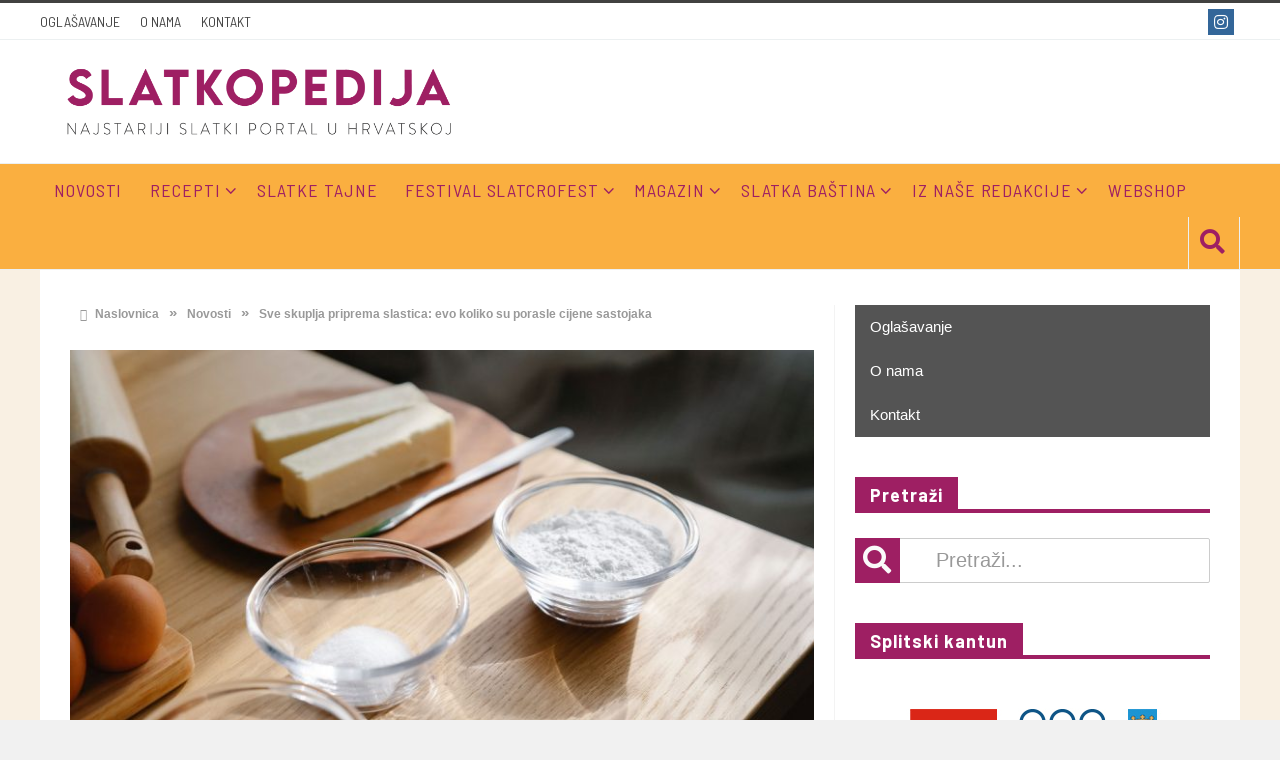

--- FILE ---
content_type: text/html; charset=UTF-8
request_url: https://www.slatkopedija.hr/sve-skuplja-priprema-slastica-evo-koliko-su-porasle-cijene-sastojaka/
body_size: 17348
content:
<!DOCTYPE html>
<html lang="hr">

<head>

	<meta charset="UTF-8">
	<meta name="viewport" content="width=device-width, initial-scale=1">
	<link rel="profile" href="http://gmpg.org/xfn/11">
	<link rel="pingback" href="https://www.slatkopedija.hr/xmlrpc.php">

	<meta name="facebook-domain-verification" content="hwxdmfz0w08r8xbhgv39min72bnqco" />

<script async src="https://pagead2.googlesyndication.com/pagead/js/adsbygoogle.js?client=ca-pub-3944441331890514"
     crossorigin="anonymous"></script>

 
<!-- Meta Pixel Code -->
<script>
!function(f,b,e,v,n,t,s)
{if(f.fbq)return;n=f.fbq=function(){n.callMethod?
n.callMethod.apply(n,arguments):n.queue.push(arguments)};
if(!f._fbq)f._fbq=n;n.push=n;n.loaded=!0;n.version='2.0';
n.queue=[];t=b.createElement(e);t.async=!0;
t.src=v;s=b.getElementsByTagName(e)[0];
s.parentNode.insertBefore(t,s)}(window, document,'script',
'https://connect.facebook.net/en_US/fbevents.js');
fbq('init', '1500531984120749');
fbq('track', 'PageView');
</script>
<noscript><img height="1" width="1" style="display:none"
src="https://www.facebook.com/tr?id=1500531984120749&ev=PageView&noscript=1"
/></noscript>
<!-- End Meta Pixel Code -->
<!-- Google tag (gtag.js) -->
<script async src="https://www.googletagmanager.com/gtag/js?id=G-75RX09NNLX"></script>
<script>
  window.dataLayer = window.dataLayer || [];
  function gtag(){dataLayer.push(arguments);}
  gtag('js', new Date());

  gtag('config', 'G-75RX09NNLX');
</script>
<meta name='robots' content='index, follow, max-image-preview:large, max-snippet:-1, max-video-preview:-1' />

	<!-- This site is optimized with the Yoast SEO Premium plugin v23.4 (Yoast SEO v23.4) - https://yoast.com/wordpress/plugins/seo/ -->
	<title>Sve skuplja priprema slastica: evo koliko su porasle cijene sastojaka &#8226; Slatkopedija</title>
	<meta name="description" content="Da je inflacija uzela maha već smo se imali priliku uvjeriti, no mjesec koji je za nama definitivno je šokirao porastom cijena namirnica." />
	<link rel="canonical" href="https://www.slatkopedija.hr/sve-skuplja-priprema-slastica-evo-koliko-su-porasle-cijene-sastojaka/" />
	<meta property="og:locale" content="hr_HR" />
	<meta property="og:type" content="article" />
	<meta property="og:title" content="Sve skuplja priprema slastica: evo koliko su porasle cijene sastojaka" />
	<meta property="og:description" content="Da je inflacija uzela maha već smo se imali priliku uvjeriti, no mjesec koji je za nama definitivno je šokirao porastom cijena namirnica. Na porast cijena" />
	<meta property="og:url" content="https://www.slatkopedija.hr/sve-skuplja-priprema-slastica-evo-koliko-su-porasle-cijene-sastojaka/" />
	<meta property="og:site_name" content="Slatkopedija" />
	<meta property="article:publisher" content="https://www.facebook.com/slatkopedija/" />
	<meta property="article:published_time" content="2022-08-19T06:18:39+00:00" />
	<meta property="article:modified_time" content="2022-08-19T06:18:41+00:00" />
	<meta property="og:image" content="https://www.slatkopedija.hr/wp-content/uploads/2022/08/poskupljenje_sastokaka.jpg" />
	<meta property="og:image:width" content="1920" />
	<meta property="og:image:height" content="1280" />
	<meta property="og:image:type" content="image/jpeg" />
	<meta name="author" content="Kate Bošković" />
	<meta name="twitter:card" content="summary_large_image" />
	<meta name="twitter:label1" content="Napisao/la" />
	<meta name="twitter:data1" content="Kate Bošković" />
	<meta name="twitter:label2" content="Procijenjeno vrijeme čitanja" />
	<meta name="twitter:data2" content="2 minute" />
	<script type="application/ld+json" class="yoast-schema-graph">{"@context":"https://schema.org","@graph":[{"@type":"Article","@id":"https://www.slatkopedija.hr/sve-skuplja-priprema-slastica-evo-koliko-su-porasle-cijene-sastojaka/#article","isPartOf":{"@id":"https://www.slatkopedija.hr/sve-skuplja-priprema-slastica-evo-koliko-su-porasle-cijene-sastojaka/"},"author":{"name":"Kate Bošković","@id":"https://www.slatkopedija.hr/#/schema/person/96be5d582f044bea9937dbe5e8230802"},"headline":"Sve skuplja priprema slastica: evo koliko su porasle cijene sastojaka","datePublished":"2022-08-19T06:18:39+00:00","dateModified":"2022-08-19T06:18:41+00:00","mainEntityOfPage":{"@id":"https://www.slatkopedija.hr/sve-skuplja-priprema-slastica-evo-koliko-su-porasle-cijene-sastojaka/"},"wordCount":214,"publisher":{"@id":"https://www.slatkopedija.hr/#organization"},"image":{"@id":"https://www.slatkopedija.hr/sve-skuplja-priprema-slastica-evo-koliko-su-porasle-cijene-sastojaka/#primaryimage"},"thumbnailUrl":"https://www.slatkopedija.hr/wp-content/uploads/2022/08/poskupljenje_sastokaka.jpg","articleSection":["Novosti"],"inLanguage":"hr"},{"@type":"WebPage","@id":"https://www.slatkopedija.hr/sve-skuplja-priprema-slastica-evo-koliko-su-porasle-cijene-sastojaka/","url":"https://www.slatkopedija.hr/sve-skuplja-priprema-slastica-evo-koliko-su-porasle-cijene-sastojaka/","name":"Sve skuplja priprema slastica: evo koliko su porasle cijene sastojaka &#8226; Slatkopedija","isPartOf":{"@id":"https://www.slatkopedija.hr/#website"},"primaryImageOfPage":{"@id":"https://www.slatkopedija.hr/sve-skuplja-priprema-slastica-evo-koliko-su-porasle-cijene-sastojaka/#primaryimage"},"image":{"@id":"https://www.slatkopedija.hr/sve-skuplja-priprema-slastica-evo-koliko-su-porasle-cijene-sastojaka/#primaryimage"},"thumbnailUrl":"https://www.slatkopedija.hr/wp-content/uploads/2022/08/poskupljenje_sastokaka.jpg","datePublished":"2022-08-19T06:18:39+00:00","dateModified":"2022-08-19T06:18:41+00:00","description":"Da je inflacija uzela maha već smo se imali priliku uvjeriti, no mjesec koji je za nama definitivno je šokirao porastom cijena namirnica.","breadcrumb":{"@id":"https://www.slatkopedija.hr/sve-skuplja-priprema-slastica-evo-koliko-su-porasle-cijene-sastojaka/#breadcrumb"},"inLanguage":"hr","potentialAction":[{"@type":"ReadAction","target":["https://www.slatkopedija.hr/sve-skuplja-priprema-slastica-evo-koliko-su-porasle-cijene-sastojaka/"]}]},{"@type":"ImageObject","inLanguage":"hr","@id":"https://www.slatkopedija.hr/sve-skuplja-priprema-slastica-evo-koliko-su-porasle-cijene-sastojaka/#primaryimage","url":"https://www.slatkopedija.hr/wp-content/uploads/2022/08/poskupljenje_sastokaka.jpg","contentUrl":"https://www.slatkopedija.hr/wp-content/uploads/2022/08/poskupljenje_sastokaka.jpg","width":1920,"height":1280},{"@type":"BreadcrumbList","@id":"https://www.slatkopedija.hr/sve-skuplja-priprema-slastica-evo-koliko-su-porasle-cijene-sastojaka/#breadcrumb","itemListElement":[{"@type":"ListItem","position":1,"name":"Početna stranica","item":"https://www.slatkopedija.hr/"},{"@type":"ListItem","position":2,"name":"Sve skuplja priprema slastica: evo koliko su porasle cijene sastojaka"}]},{"@type":"WebSite","@id":"https://www.slatkopedija.hr/#website","url":"https://www.slatkopedija.hr/","name":"Slatkopedija","description":"Portal specijaliziran za slastice i slastičarstvo.","publisher":{"@id":"https://www.slatkopedija.hr/#organization"},"potentialAction":[{"@type":"SearchAction","target":{"@type":"EntryPoint","urlTemplate":"https://www.slatkopedija.hr/?s={search_term_string}"},"query-input":{"@type":"PropertyValueSpecification","valueRequired":true,"valueName":"search_term_string"}}],"inLanguage":"hr"},{"@type":"Organization","@id":"https://www.slatkopedija.hr/#organization","name":"Slatkopedija","url":"https://www.slatkopedija.hr/","logo":{"@type":"ImageObject","inLanguage":"hr","@id":"https://www.slatkopedija.hr/#/schema/logo/image/","url":"https://www.slatkopedija.hr/wp-content/uploads/2021/05/cropped-icon-1.png","contentUrl":"https://www.slatkopedija.hr/wp-content/uploads/2021/05/cropped-icon-1.png","width":512,"height":512,"caption":"Slatkopedija"},"image":{"@id":"https://www.slatkopedija.hr/#/schema/logo/image/"},"sameAs":["https://www.facebook.com/slatkopedija/","https://www.instagram.com/slatkopedija/?hl=en"]},{"@type":"Person","@id":"https://www.slatkopedija.hr/#/schema/person/96be5d582f044bea9937dbe5e8230802","name":"Kate Bošković","description":"Svoju ljubav prema novinarstvu i slastičarstvu spojila je pokretanjem portala Slatkopedija, na kojem svakodnevno piše o svojim omiljenim temama.","url":"https://www.slatkopedija.hr/author/kate/"}]}</script>
	<!-- / Yoast SEO Premium plugin. -->


<link rel='dns-prefetch' href='//fonts.googleapis.com' />
<link rel='preconnect' href='https://fonts.gstatic.com' crossorigin />
<script type="text/javascript">
/* <![CDATA[ */
window._wpemojiSettings = {"baseUrl":"https:\/\/s.w.org\/images\/core\/emoji\/15.0.3\/72x72\/","ext":".png","svgUrl":"https:\/\/s.w.org\/images\/core\/emoji\/15.0.3\/svg\/","svgExt":".svg","source":{"concatemoji":"https:\/\/www.slatkopedija.hr\/wp-includes\/js\/wp-emoji-release.min.js?ver=6.6.4"}};
/*! This file is auto-generated */
!function(i,n){var o,s,e;function c(e){try{var t={supportTests:e,timestamp:(new Date).valueOf()};sessionStorage.setItem(o,JSON.stringify(t))}catch(e){}}function p(e,t,n){e.clearRect(0,0,e.canvas.width,e.canvas.height),e.fillText(t,0,0);var t=new Uint32Array(e.getImageData(0,0,e.canvas.width,e.canvas.height).data),r=(e.clearRect(0,0,e.canvas.width,e.canvas.height),e.fillText(n,0,0),new Uint32Array(e.getImageData(0,0,e.canvas.width,e.canvas.height).data));return t.every(function(e,t){return e===r[t]})}function u(e,t,n){switch(t){case"flag":return n(e,"\ud83c\udff3\ufe0f\u200d\u26a7\ufe0f","\ud83c\udff3\ufe0f\u200b\u26a7\ufe0f")?!1:!n(e,"\ud83c\uddfa\ud83c\uddf3","\ud83c\uddfa\u200b\ud83c\uddf3")&&!n(e,"\ud83c\udff4\udb40\udc67\udb40\udc62\udb40\udc65\udb40\udc6e\udb40\udc67\udb40\udc7f","\ud83c\udff4\u200b\udb40\udc67\u200b\udb40\udc62\u200b\udb40\udc65\u200b\udb40\udc6e\u200b\udb40\udc67\u200b\udb40\udc7f");case"emoji":return!n(e,"\ud83d\udc26\u200d\u2b1b","\ud83d\udc26\u200b\u2b1b")}return!1}function f(e,t,n){var r="undefined"!=typeof WorkerGlobalScope&&self instanceof WorkerGlobalScope?new OffscreenCanvas(300,150):i.createElement("canvas"),a=r.getContext("2d",{willReadFrequently:!0}),o=(a.textBaseline="top",a.font="600 32px Arial",{});return e.forEach(function(e){o[e]=t(a,e,n)}),o}function t(e){var t=i.createElement("script");t.src=e,t.defer=!0,i.head.appendChild(t)}"undefined"!=typeof Promise&&(o="wpEmojiSettingsSupports",s=["flag","emoji"],n.supports={everything:!0,everythingExceptFlag:!0},e=new Promise(function(e){i.addEventListener("DOMContentLoaded",e,{once:!0})}),new Promise(function(t){var n=function(){try{var e=JSON.parse(sessionStorage.getItem(o));if("object"==typeof e&&"number"==typeof e.timestamp&&(new Date).valueOf()<e.timestamp+604800&&"object"==typeof e.supportTests)return e.supportTests}catch(e){}return null}();if(!n){if("undefined"!=typeof Worker&&"undefined"!=typeof OffscreenCanvas&&"undefined"!=typeof URL&&URL.createObjectURL&&"undefined"!=typeof Blob)try{var e="postMessage("+f.toString()+"("+[JSON.stringify(s),u.toString(),p.toString()].join(",")+"));",r=new Blob([e],{type:"text/javascript"}),a=new Worker(URL.createObjectURL(r),{name:"wpTestEmojiSupports"});return void(a.onmessage=function(e){c(n=e.data),a.terminate(),t(n)})}catch(e){}c(n=f(s,u,p))}t(n)}).then(function(e){for(var t in e)n.supports[t]=e[t],n.supports.everything=n.supports.everything&&n.supports[t],"flag"!==t&&(n.supports.everythingExceptFlag=n.supports.everythingExceptFlag&&n.supports[t]);n.supports.everythingExceptFlag=n.supports.everythingExceptFlag&&!n.supports.flag,n.DOMReady=!1,n.readyCallback=function(){n.DOMReady=!0}}).then(function(){return e}).then(function(){var e;n.supports.everything||(n.readyCallback(),(e=n.source||{}).concatemoji?t(e.concatemoji):e.wpemoji&&e.twemoji&&(t(e.twemoji),t(e.wpemoji)))}))}((window,document),window._wpemojiSettings);
/* ]]> */
</script>
<style id='wp-emoji-styles-inline-css' type='text/css'>

	img.wp-smiley, img.emoji {
		display: inline !important;
		border: none !important;
		box-shadow: none !important;
		height: 1em !important;
		width: 1em !important;
		margin: 0 0.07em !important;
		vertical-align: -0.1em !important;
		background: none !important;
		padding: 0 !important;
	}
</style>
<link rel='stylesheet' id='wp-block-library-css' href='https://www.slatkopedija.hr/wp-includes/css/dist/block-library/style.min.css?ver=6.6.4' type='text/css' media='all' />
<style id='classic-theme-styles-inline-css' type='text/css'>
/*! This file is auto-generated */
.wp-block-button__link{color:#fff;background-color:#32373c;border-radius:9999px;box-shadow:none;text-decoration:none;padding:calc(.667em + 2px) calc(1.333em + 2px);font-size:1.125em}.wp-block-file__button{background:#32373c;color:#fff;text-decoration:none}
</style>
<style id='global-styles-inline-css' type='text/css'>
:root{--wp--preset--aspect-ratio--square: 1;--wp--preset--aspect-ratio--4-3: 4/3;--wp--preset--aspect-ratio--3-4: 3/4;--wp--preset--aspect-ratio--3-2: 3/2;--wp--preset--aspect-ratio--2-3: 2/3;--wp--preset--aspect-ratio--16-9: 16/9;--wp--preset--aspect-ratio--9-16: 9/16;--wp--preset--color--black: #000000;--wp--preset--color--cyan-bluish-gray: #abb8c3;--wp--preset--color--white: #ffffff;--wp--preset--color--pale-pink: #f78da7;--wp--preset--color--vivid-red: #cf2e2e;--wp--preset--color--luminous-vivid-orange: #ff6900;--wp--preset--color--luminous-vivid-amber: #fcb900;--wp--preset--color--light-green-cyan: #7bdcb5;--wp--preset--color--vivid-green-cyan: #00d084;--wp--preset--color--pale-cyan-blue: #8ed1fc;--wp--preset--color--vivid-cyan-blue: #0693e3;--wp--preset--color--vivid-purple: #9b51e0;--wp--preset--gradient--vivid-cyan-blue-to-vivid-purple: linear-gradient(135deg,rgba(6,147,227,1) 0%,rgb(155,81,224) 100%);--wp--preset--gradient--light-green-cyan-to-vivid-green-cyan: linear-gradient(135deg,rgb(122,220,180) 0%,rgb(0,208,130) 100%);--wp--preset--gradient--luminous-vivid-amber-to-luminous-vivid-orange: linear-gradient(135deg,rgba(252,185,0,1) 0%,rgba(255,105,0,1) 100%);--wp--preset--gradient--luminous-vivid-orange-to-vivid-red: linear-gradient(135deg,rgba(255,105,0,1) 0%,rgb(207,46,46) 100%);--wp--preset--gradient--very-light-gray-to-cyan-bluish-gray: linear-gradient(135deg,rgb(238,238,238) 0%,rgb(169,184,195) 100%);--wp--preset--gradient--cool-to-warm-spectrum: linear-gradient(135deg,rgb(74,234,220) 0%,rgb(151,120,209) 20%,rgb(207,42,186) 40%,rgb(238,44,130) 60%,rgb(251,105,98) 80%,rgb(254,248,76) 100%);--wp--preset--gradient--blush-light-purple: linear-gradient(135deg,rgb(255,206,236) 0%,rgb(152,150,240) 100%);--wp--preset--gradient--blush-bordeaux: linear-gradient(135deg,rgb(254,205,165) 0%,rgb(254,45,45) 50%,rgb(107,0,62) 100%);--wp--preset--gradient--luminous-dusk: linear-gradient(135deg,rgb(255,203,112) 0%,rgb(199,81,192) 50%,rgb(65,88,208) 100%);--wp--preset--gradient--pale-ocean: linear-gradient(135deg,rgb(255,245,203) 0%,rgb(182,227,212) 50%,rgb(51,167,181) 100%);--wp--preset--gradient--electric-grass: linear-gradient(135deg,rgb(202,248,128) 0%,rgb(113,206,126) 100%);--wp--preset--gradient--midnight: linear-gradient(135deg,rgb(2,3,129) 0%,rgb(40,116,252) 100%);--wp--preset--font-size--small: 13px;--wp--preset--font-size--medium: 20px;--wp--preset--font-size--large: 36px;--wp--preset--font-size--x-large: 42px;--wp--preset--spacing--20: 0.44rem;--wp--preset--spacing--30: 0.67rem;--wp--preset--spacing--40: 1rem;--wp--preset--spacing--50: 1.5rem;--wp--preset--spacing--60: 2.25rem;--wp--preset--spacing--70: 3.38rem;--wp--preset--spacing--80: 5.06rem;--wp--preset--shadow--natural: 6px 6px 9px rgba(0, 0, 0, 0.2);--wp--preset--shadow--deep: 12px 12px 50px rgba(0, 0, 0, 0.4);--wp--preset--shadow--sharp: 6px 6px 0px rgba(0, 0, 0, 0.2);--wp--preset--shadow--outlined: 6px 6px 0px -3px rgba(255, 255, 255, 1), 6px 6px rgba(0, 0, 0, 1);--wp--preset--shadow--crisp: 6px 6px 0px rgba(0, 0, 0, 1);}:where(.is-layout-flex){gap: 0.5em;}:where(.is-layout-grid){gap: 0.5em;}body .is-layout-flex{display: flex;}.is-layout-flex{flex-wrap: wrap;align-items: center;}.is-layout-flex > :is(*, div){margin: 0;}body .is-layout-grid{display: grid;}.is-layout-grid > :is(*, div){margin: 0;}:where(.wp-block-columns.is-layout-flex){gap: 2em;}:where(.wp-block-columns.is-layout-grid){gap: 2em;}:where(.wp-block-post-template.is-layout-flex){gap: 1.25em;}:where(.wp-block-post-template.is-layout-grid){gap: 1.25em;}.has-black-color{color: var(--wp--preset--color--black) !important;}.has-cyan-bluish-gray-color{color: var(--wp--preset--color--cyan-bluish-gray) !important;}.has-white-color{color: var(--wp--preset--color--white) !important;}.has-pale-pink-color{color: var(--wp--preset--color--pale-pink) !important;}.has-vivid-red-color{color: var(--wp--preset--color--vivid-red) !important;}.has-luminous-vivid-orange-color{color: var(--wp--preset--color--luminous-vivid-orange) !important;}.has-luminous-vivid-amber-color{color: var(--wp--preset--color--luminous-vivid-amber) !important;}.has-light-green-cyan-color{color: var(--wp--preset--color--light-green-cyan) !important;}.has-vivid-green-cyan-color{color: var(--wp--preset--color--vivid-green-cyan) !important;}.has-pale-cyan-blue-color{color: var(--wp--preset--color--pale-cyan-blue) !important;}.has-vivid-cyan-blue-color{color: var(--wp--preset--color--vivid-cyan-blue) !important;}.has-vivid-purple-color{color: var(--wp--preset--color--vivid-purple) !important;}.has-black-background-color{background-color: var(--wp--preset--color--black) !important;}.has-cyan-bluish-gray-background-color{background-color: var(--wp--preset--color--cyan-bluish-gray) !important;}.has-white-background-color{background-color: var(--wp--preset--color--white) !important;}.has-pale-pink-background-color{background-color: var(--wp--preset--color--pale-pink) !important;}.has-vivid-red-background-color{background-color: var(--wp--preset--color--vivid-red) !important;}.has-luminous-vivid-orange-background-color{background-color: var(--wp--preset--color--luminous-vivid-orange) !important;}.has-luminous-vivid-amber-background-color{background-color: var(--wp--preset--color--luminous-vivid-amber) !important;}.has-light-green-cyan-background-color{background-color: var(--wp--preset--color--light-green-cyan) !important;}.has-vivid-green-cyan-background-color{background-color: var(--wp--preset--color--vivid-green-cyan) !important;}.has-pale-cyan-blue-background-color{background-color: var(--wp--preset--color--pale-cyan-blue) !important;}.has-vivid-cyan-blue-background-color{background-color: var(--wp--preset--color--vivid-cyan-blue) !important;}.has-vivid-purple-background-color{background-color: var(--wp--preset--color--vivid-purple) !important;}.has-black-border-color{border-color: var(--wp--preset--color--black) !important;}.has-cyan-bluish-gray-border-color{border-color: var(--wp--preset--color--cyan-bluish-gray) !important;}.has-white-border-color{border-color: var(--wp--preset--color--white) !important;}.has-pale-pink-border-color{border-color: var(--wp--preset--color--pale-pink) !important;}.has-vivid-red-border-color{border-color: var(--wp--preset--color--vivid-red) !important;}.has-luminous-vivid-orange-border-color{border-color: var(--wp--preset--color--luminous-vivid-orange) !important;}.has-luminous-vivid-amber-border-color{border-color: var(--wp--preset--color--luminous-vivid-amber) !important;}.has-light-green-cyan-border-color{border-color: var(--wp--preset--color--light-green-cyan) !important;}.has-vivid-green-cyan-border-color{border-color: var(--wp--preset--color--vivid-green-cyan) !important;}.has-pale-cyan-blue-border-color{border-color: var(--wp--preset--color--pale-cyan-blue) !important;}.has-vivid-cyan-blue-border-color{border-color: var(--wp--preset--color--vivid-cyan-blue) !important;}.has-vivid-purple-border-color{border-color: var(--wp--preset--color--vivid-purple) !important;}.has-vivid-cyan-blue-to-vivid-purple-gradient-background{background: var(--wp--preset--gradient--vivid-cyan-blue-to-vivid-purple) !important;}.has-light-green-cyan-to-vivid-green-cyan-gradient-background{background: var(--wp--preset--gradient--light-green-cyan-to-vivid-green-cyan) !important;}.has-luminous-vivid-amber-to-luminous-vivid-orange-gradient-background{background: var(--wp--preset--gradient--luminous-vivid-amber-to-luminous-vivid-orange) !important;}.has-luminous-vivid-orange-to-vivid-red-gradient-background{background: var(--wp--preset--gradient--luminous-vivid-orange-to-vivid-red) !important;}.has-very-light-gray-to-cyan-bluish-gray-gradient-background{background: var(--wp--preset--gradient--very-light-gray-to-cyan-bluish-gray) !important;}.has-cool-to-warm-spectrum-gradient-background{background: var(--wp--preset--gradient--cool-to-warm-spectrum) !important;}.has-blush-light-purple-gradient-background{background: var(--wp--preset--gradient--blush-light-purple) !important;}.has-blush-bordeaux-gradient-background{background: var(--wp--preset--gradient--blush-bordeaux) !important;}.has-luminous-dusk-gradient-background{background: var(--wp--preset--gradient--luminous-dusk) !important;}.has-pale-ocean-gradient-background{background: var(--wp--preset--gradient--pale-ocean) !important;}.has-electric-grass-gradient-background{background: var(--wp--preset--gradient--electric-grass) !important;}.has-midnight-gradient-background{background: var(--wp--preset--gradient--midnight) !important;}.has-small-font-size{font-size: var(--wp--preset--font-size--small) !important;}.has-medium-font-size{font-size: var(--wp--preset--font-size--medium) !important;}.has-large-font-size{font-size: var(--wp--preset--font-size--large) !important;}.has-x-large-font-size{font-size: var(--wp--preset--font-size--x-large) !important;}
:where(.wp-block-post-template.is-layout-flex){gap: 1.25em;}:where(.wp-block-post-template.is-layout-grid){gap: 1.25em;}
:where(.wp-block-columns.is-layout-flex){gap: 2em;}:where(.wp-block-columns.is-layout-grid){gap: 2em;}
:root :where(.wp-block-pullquote){font-size: 1.5em;line-height: 1.6;}
</style>
<link rel='stylesheet' id='contact-form-7-css' href='https://www.slatkopedija.hr/wp-content/plugins/contact-form-7/includes/css/styles.css?ver=5.9.8' type='text/css' media='all' />
<link rel='stylesheet' id='favo_shortcodes_css-css' href='https://www.slatkopedija.hr/wp-content/plugins/favo-shortcodes/css/style.css?ver=1.1.0' type='text/css' media='screen' />
<link rel='stylesheet' id='mailerlite_forms.css-css' href='https://www.slatkopedija.hr/wp-content/plugins/official-mailerlite-sign-up-forms/assets/css/mailerlite_forms.css?ver=1.7.13' type='text/css' media='all' />
<link rel='stylesheet' id='iksm-public-style-css' href='https://www.slatkopedija.hr/wp-content/plugins/iks-menu/assets/css/public.css?ver=1.11.3' type='text/css' media='all' />
<link rel='stylesheet' id='parent-style-css' href='https://www.slatkopedija.hr/wp-content/themes/htmag/style.css?ver=6.6.4' type='text/css' media='all' />
<link rel='stylesheet' id='child-style-css' href='https://www.slatkopedija.hr/wp-content/themes/htMag-Slatkopedija/style.css?ver=1.0' type='text/css' media='all' />
<link rel='stylesheet' id='htmag-style-css' href='https://www.slatkopedija.hr/wp-content/themes/htMag-Slatkopedija/style.css?ver=6.6.4' type='text/css' media='all' />
<link rel='stylesheet' id='Merriweather-css' href='https://fonts.googleapis.com/css?family=Merriweather%3A400%2C700%2C900&#038;ver=6.6.4' type='text/css' media='all' />
<link rel='stylesheet' id='animate-css' href='https://www.slatkopedija.hr/wp-content/themes/htmag/css/animate.min.css?ver=6.6.4' type='text/css' media='all' />
<link rel='stylesheet' id='font-awesome-css' href='https://www.slatkopedija.hr/wp-content/themes/htmag/fonts/font-awesome/css/all.min.css?ver=6.6.4' type='text/css' media='all' />
<link rel='stylesheet' id='fontello-css' href='https://www.slatkopedija.hr/wp-content/themes/htmag/fonts/fontello/css/fontello.css?ver=6.6.4' type='text/css' media='all' />
<link rel='stylesheet' id='htmag-responsive-css' href='https://www.slatkopedija.hr/wp-content/themes/htmag/css/responsive.css?ver=6.6.4' type='text/css' media='all' />
<link rel='stylesheet' id='owl_Transitions-css' href='https://www.slatkopedija.hr/wp-content/themes/htmag/css/owl_Transitions.css?ver=6.6.4' type='text/css' media='all' />
<link rel="preload" as="style" href="https://fonts.googleapis.com/css?family=Barlow:100,200,300,400,500,600,700,800,900,100italic,200italic,300italic,400italic,500italic,600italic,700italic,800italic,900italic%7CBarlow%20Semi%20Condensed:400&#038;subset=latin-ext&#038;display=swap&#038;ver=1740940163" /><link rel="stylesheet" href="https://fonts.googleapis.com/css?family=Barlow:100,200,300,400,500,600,700,800,900,100italic,200italic,300italic,400italic,500italic,600italic,700italic,800italic,900italic%7CBarlow%20Semi%20Condensed:400&#038;subset=latin-ext&#038;display=swap&#038;ver=1740940163" media="print" onload="this.media='all'"><noscript><link rel="stylesheet" href="https://fonts.googleapis.com/css?family=Barlow:100,200,300,400,500,600,700,800,900,100italic,200italic,300italic,400italic,500italic,600italic,700italic,800italic,900italic%7CBarlow%20Semi%20Condensed:400&#038;subset=latin-ext&#038;display=swap&#038;ver=1740940163" /></noscript><script type="text/javascript" id="jquery-core-js-extra">
/* <![CDATA[ */
var favo_script = {"post_id":"26487","ajaxurl":"https:\/\/www.slatkopedija.hr\/wp-admin\/admin-ajax.php"};
/* ]]> */
</script>
<script type="text/javascript" src="https://www.slatkopedija.hr/wp-includes/js/jquery/jquery.min.js?ver=3.7.1" id="jquery-core-js"></script>
<script type="text/javascript" src="https://www.slatkopedija.hr/wp-includes/js/jquery/jquery-migrate.min.js?ver=3.4.1" id="jquery-migrate-js"></script>
<script type="text/javascript" src="https://www.slatkopedija.hr/wp-content/plugins/favo-shortcodes/js/main.js?ver=1.1.0" id="favo_shortcodes_js-js"></script>
<script type="text/javascript" src="https://www.slatkopedija.hr/wp-content/plugins/iks-menu/assets/js/public.js?ver=1.11.3" id="iksm-public-script-js"></script>
<script type="text/javascript" src="https://www.slatkopedija.hr/wp-content/plugins/iks-menu/assets/js/menu.js?ver=1.11.3" id="iksm-menu-script-js"></script>
<!--[if lt IE 9]>
<script type="text/javascript" src="https://www.slatkopedija.hr/wp-content/themes/htmag?ver=20161020" id="html5-js"></script>
<![endif]-->
<script type="text/javascript" src="https://www.slatkopedija.hr/wp-content/themes/htmag/js/jquery.infinitescroll.min.js?ver=6.6.4" id="jquery.infinitescroll.min-js"></script>
<meta name="generator" content="Redux 4.3.26.1" />        <!-- MailerLite Universal -->
        <script>
            (function(w,d,e,u,f,l,n){w[f]=w[f]||function(){(w[f].q=w[f].q||[])
                .push(arguments);},l=d.createElement(e),l.async=1,l.src=u,
                n=d.getElementsByTagName(e)[0],n.parentNode.insertBefore(l,n);})
            (window,document,'script','https://assets.mailerlite.com/js/universal.js','ml');
            ml('account', '358486');
            ml('enablePopups', true);
        </script>
        <!-- End MailerLite Universal -->
        <style type="text/css" id="iksm-dynamic-style"></style> 


<style type="text/css" media="screen"> 
/*    
<!--  global_color    -->
*/

     
       
.search-block:after{border-right-color:#9e1f63;  }
.tabs-widget .tab-links li.active a ,blockquote,.tipsy-arrow ,.author-title h3 {border-color:#9e1f63;  }
.tipsy-inner {box-shadow:0 0 2px #9e1f63; -webkit-box-shadow:0 0 2px #9e1f63; -moz-box-shadow:0 0 2px #9e1f63;}
.container .menu_wrapper ,.news-box-title,.news-box-title,.tabs-widget .tab-links,.block-head,.woocommerce .product .woocommerce-tabs ul.tabs { border-bottom-color:#9e1f63;}
.top-nav ul li.current-menu-item:after,#main-menu .menu-sub-wrap,.tabs-nav li.active span{ border-top-color:#9e1f63;}
#main-menu ul li.current-menu-item a, #main-menu ul li.current-menu-item a:hover, #main-menu ul li.current-menu-parent a, #main-menu ul li.current-menu-parent a:hover, #main-menu ul li.current-page-ancestor a, #main-menu ul li.current-page-ancestor a:hover 
,#main-menu a:hover,.header-wraper.style2 #main-menu ul li.current-menu-item > a:hover,.dropcap.style-2, .dropcap.style-3,.search-block .search-button,.widget_tag_cloud .tagcloud a:hover, .post-tag a:hover,.tabs-wrap.tagcloud a:hover,.pagination span, .pagination a:hover,a.random-article:hover,.owl-title h2,.owl-pagination .owl-page.active span, .owl-carousel.scroller.middle .owl-prev:hover, .owl-carousel.scroller.middle .owl-next:hover, #carousel .owl-prev:hover, #carousel .owl-next:hover,.owl-theme .owl-controls .owl-buttons div:hover,.owl-theme.scroller.middle .owl-controls .owl-buttons div ,.search-buttons .search {  background-color:#9e1f63;}
.owl-theme.scroller .owl-controls .owl-nav div,.newstickertitle span,.news-box-title h2,.caption-cat a, .block-head h3,.tabs-widget .tab-links li.active a ,.review-summary .rw-overall,#go-top ,.share-post span.share-text,.tabs-nav li.active a, .tabs-nav li.active a:hover,.big-porc-review-bg,.ei-slider-thumbs li.ei-slider-element,.rating-bar .bar,.w-search .search-submit ,.search-buttons .search-icon,.more_button a,.load-more a,.tipsy-inner,.widget-newsletter-counter input[type="submit"],.header-wraper.style2 .search-buttons .search-icon:hover,#main-menu ul li:hover a,.error_right h2::after{   background-color:#9e1f63;}

.header-wraper.style2 #main-menu ul li:hover > a, .header-wraper.style2 #main-menu ul:hover > a {  background-color:#9e1f63;}

.woocommerce .product .woocommerce-tabs ul.tabs li.active ,.woocommerce .button, .woocommerce .form-submit #submit,.woocommerce span.onsale,.widget_product_search input[type="submit"],.woocommerce .widget_price_filter .ui-slider .ui-slider-handle,.header-wraper.style2 #navbar_toggle::before, .header-wraper.style2 #navbar_toggle::after, .header-wraper.style2 #navbar_toggle span {   background:#9e1f63 !important;}

a:hover ,.top-nav ul li:hover > a, .top-nav ul :hover > a, .top-nav ul li.current-menu-item a , .header-wraper.style2 .top-nav ul li a:hover,.post-previous a:hover:after, .post-next a:hover:after,.header-wraper.style2 #main-menu ul li.current-menu-item > a,.header-wraper.style2 .search-buttons .search-icon,.header-wraper.style2 #main-menu ul li.menu-item-home a::before,.entry .error_404 p ,body.dark_skin a:hover ,#main-menu .mega-menu-block .mega-menu-content .mega-small-item ul li a:hover,
#main-menu .mega-menu-block .mega-menu-content .post-box-title a:hover,.header-wraper.style2 #main-menu ul li.mega-menu.mega-cat .mega-menu-block .mega-menu-post a:hover {color:#9e1f63;  }
.header-wraper.style2 #main-menu ul li:hover > a, .header-wraper.style2 #main-menu ul:hover > a { color: #FFF;}
         


/*
<!-- Custom CSS  -->
*/
    .post-navigation-link div {
	display: block;
	width: 48%;
	position: relative;
	font-size: 15px;
	font-weight: bold;
	color: #999;
	text-transform: none;
	font-family: inherit;
	line-height: 25px;
}

h2.post-blog-title, h2.post-box-title, h2.item-title {
	line-height: 28px;
	font-size: 18px;
	font-family: inherit;
	text-transform: none;
	font-weight: 700;
}  

    
    
    

/*    
<!-- category Background  -->
*/
      



          

          





       
.search-block:after{border-right-color:#9e1f63;  }
.tabs-widget .tab-links li.active a ,blockquote,.tipsy-arrow ,.author-title h3 {border-color:#9e1f63;  }
.tipsy-inner {box-shadow:0 0 2px #9e1f63; -webkit-box-shadow:0 0 2px #9e1f63; -moz-box-shadow:0 0 2px #9e1f63;}
.container .menu_wrapper ,.news-box-title,.news-box-title,.tabs-widget .tab-links,.block-head,.woocommerce .product .woocommerce-tabs ul.tabs { border-bottom-color:#9e1f63;}
.top-nav ul li.current-menu-item:after,#main-menu .menu-sub-wrap,.tabs-nav li.active span{ border-top-color:#9e1f63;}
#main-menu ul li.current-menu-item a, #main-menu ul li.current-menu-item a:hover, #main-menu ul li.current-menu-parent a, #main-menu ul li.current-menu-parent a:hover, #main-menu ul li.current-page-ancestor a, #main-menu ul li.current-page-ancestor a:hover 
,#main-menu a:hover,.header-wraper.style2 #main-menu ul li.current-menu-item > a:hover,.dropcap.style-2, .dropcap.style-3,.search-block .search-button,.widget_tag_cloud .tagcloud a:hover, .post-tag a:hover,.tabs-wrap.tagcloud a:hover,.pagination span, .pagination a:hover,a.random-article:hover,.owl-title h2,.owl-pagination .owl-page.active span, .owl-carousel.scroller.middle .owl-prev:hover, .owl-carousel.scroller.middle .owl-next:hover, #carousel .owl-prev:hover, #carousel .owl-next:hover,.owl-theme .owl-controls .owl-buttons div:hover,.owl-theme.scroller.middle .owl-controls .owl-buttons div ,.search-buttons .search {  background-color:#9e1f63;}
.owl-theme.scroller .owl-controls .owl-nav div,.newstickertitle span,.news-box-title h2,.caption-cat a, .block-head h3,.tabs-widget .tab-links li.active a ,.review-summary .rw-overall,#go-top ,.share-post span.share-text,.tabs-nav li.active a, .tabs-nav li.active a:hover,.big-porc-review-bg,.ei-slider-thumbs li.ei-slider-element,.rating-bar .bar,.w-search .search-submit ,.search-buttons .search-icon,.more_button a,.load-more a,.tipsy-inner,.widget-newsletter-counter input[type="submit"],.header-wraper.style2 .search-buttons .search-icon:hover,#main-menu ul li:hover a,.error_right h2::after{   background-color:#9e1f63;}

.header-wraper.style2 #main-menu ul li:hover > a, .header-wraper.style2 #main-menu ul:hover > a {  background-color:#9e1f63;}

.woocommerce .product .woocommerce-tabs ul.tabs li.active ,.woocommerce .button, .woocommerce .form-submit #submit,.woocommerce span.onsale,.widget_product_search input[type="submit"],.woocommerce .widget_price_filter .ui-slider .ui-slider-handle,.header-wraper.style2 #navbar_toggle::before, .header-wraper.style2 #navbar_toggle::after, .header-wraper.style2 #navbar_toggle span {   background:#9e1f63 !important;}

a:hover ,.top-nav ul li:hover > a, .top-nav ul :hover > a, .top-nav ul li.current-menu-item a , .header-wraper.style2 .top-nav ul li a:hover,.post-previous a:hover:after, .post-next a:hover:after,.header-wraper.style2 #main-menu ul li.current-menu-item > a,.header-wraper.style2 .search-buttons .search-icon,.header-wraper.style2 #main-menu ul li.menu-item-home a::before,.entry .error_404 p ,body.dark_skin a:hover ,#main-menu .mega-menu-block .mega-menu-content .mega-small-item ul li a:hover,
#main-menu .mega-menu-block .mega-menu-content .post-box-title a:hover,.header-wraper.style2 #main-menu ul li.mega-menu.mega-cat .mega-menu-block .mega-menu-post a:hover {color:#9e1f63;  }
.header-wraper.style2 #main-menu ul li:hover > a, .header-wraper.style2 #main-menu ul:hover > a { color: #FFF;}
        

    
    </style> 

    <meta name="generator" content="Powered by WPBakery Page Builder - drag and drop page builder for WordPress."/>
<link rel="icon" href="https://www.slatkopedija.hr/wp-content/uploads/2021/05/cropped-icon-1-32x32.png" sizes="32x32" />
<link rel="icon" href="https://www.slatkopedija.hr/wp-content/uploads/2021/05/cropped-icon-1-192x192.png" sizes="192x192" />
<link rel="apple-touch-icon" href="https://www.slatkopedija.hr/wp-content/uploads/2021/05/cropped-icon-1-180x180.png" />
<meta name="msapplication-TileImage" content="https://www.slatkopedija.hr/wp-content/uploads/2021/05/cropped-icon-1-270x270.png" />
		<style type="text/css" id="wp-custom-css">
			.woocommerce ul.products li.product .price {
    /* font-family: "Barlow" Arial,sans-serif; */
    font-size: 20px;
    margin-bottom: 6px 0 !important;
    color: #444;		</style>
		<style id="htmag_options-dynamic-css" title="dynamic-css" class="redux-options-output">body{color:#414140;}a{color:#9e1f63;}a:hover{color:#faaf40;}a:active{color:#9e1f63;}.top-nav ,.header-wraper.style2 .top-nav{background-color:#ffffff;}.top-nav{border-top:3px solid ;border-bottom:1px solid ;}header{background-color:#ffffff;}.container .menu_wrapper,.header-wraper.style2 .menu_wrapper{background-color:#faaf40;}#main-menu > ul > li > a ,.header-wraper.style2 #main-menu > ul > li > a{color:#9e1f63;}#main-menu > ul > li > a :hover,.header-wraper.style2 #main-menu > ul > li > a:hover{color:#ffffff;}#main-menu > ul > li > a :active,.header-wraper.style2 #main-menu > ul > li > a:active{color:#9e1f63;}.container .content{background-color:#f9f0e3;}.container .content .row {background-color:#ffffff;}.site-header{border-top:4px solid ;border-bottom:4px solid ;border-left:4px solid ;border-right:4px solid ;}footer{border-top:4px solid ;border-bottom:4px solid ;border-left:4px solid ;border-right:4px solid ;}.top-nav ,.top-nav ul li ,#main-menu > ul > li > a,#main-menu a,.owl-title h2 a,.tabs-nav li a,.caption-cat a,.footer-menu li a, .footer-menu li,#logo .logo h2 a,#logo .logo h2 span,.newsticker h2 a,.newsticker h2,.newstickertitle span,#social-counter-widget li span,.news-box-title h2, .block-head h3 ,.news-box-title h2 a,h2.post-blog-title a,h2.post-box-title a,h2.item-title a,.big-item h2.post-box-title a,h2.post-blog-title.full a,h3.post-box-title a,h1.post-title,.widget.posts-list ul  li h3 a,.widget .tab-content ul  li h3 a ,.widget.top-ten  h3 a ,.widget.latest-posts h3 a,.footer-widget-title h2,#respond #submit, .button-primary,.review-box-header h3,.review-summary .rw-overall, .review-criteria, .rw-user-rating-wrapper .score, .rw-overall-titles, .rw-user-rating-wrapper,.page-title, .cat-page-title,.widget-newsletter-counter input[type="submit"]{font-family:Barlow;font-display:swap;}body{text-transform:none;font-display:swap;}.top-nav ,.top-nav ul li{font-family:"Barlow Semi Condensed";text-transform:uppercase;font-weight:400;font-style:normal;font-display:swap;}#main-menu > ul > li > a, #main-menu ul li.parent-list ul li a,#mobile-slide #mobile-nav a{font-family:"Barlow Semi Condensed";text-transform:uppercase;line-height:25px;font-weight:400;font-style:normal;color:#dd3333;font-size:18px;font-display:swap;}#logo .logo.text h2 a, #logo .logo.text h1 a{font-display:swap;}#logo .logo.text h2 span, #logo .logo.text h1 span{font-display:swap;}.newsticker h2{text-transform:none;font-display:swap;}.news-box-title h2, .block-head h3 ,.newstickertitle span{text-transform:none;font-display:swap;}h2.post-blog-title,h2.post-box-title,h2.item-title,#main-menu .mega-menu-block h2.post-box-title a{text-transform:none;font-display:swap;}.post-excerpt,.post-excerpt p{text-transform:none;font-display:swap;}.big-item h2.post-box-title, h2.post-blog-title.full ,.main-slideshow.style2 .owl-title h2{text-transform:none;font-display:swap;}h3.post-box-title ,#main-menu ul li.parent-list ul li h3.post-box-title a{text-transform:none;font-display:swap;}h1.post-title{text-transform:none;font-display:swap;}body.single .post-container,body.page .post-container ,.entry p{text-transform:none;font-display:swap;}h1.page-title{text-transform:none;font-display:swap;}h2.cat-page-title{text-transform:none;font-display:swap;}.post-meta, .small-item-datetime ,.small-item-datetime a{text-transform:none;font-display:swap;}.widget.posts-list ul  li h3 a,.widget .tab-content ul  li h3 a ,.widget.top-ten  h3 a ,.widget.latest-posts h3 a{text-transform:none;font-display:swap;}.footer-widget-title h2{text-transform:none;font-display:swap;}.entry h1{text-transform:none;font-display:swap;}.entry h2{font-family:Barlow;text-transform:none;line-height:12px;font-weight:normal;font-style:normal;font-size:12px;font-display:swap;}.entry h3{text-transform:none;font-weight:400;font-style:normal;font-display:swap;}.entry h4{text-transform:none;font-display:swap;}.entry h5{text-transform:none;font-display:swap;}.entry h6{text-transform:none;font-display:swap;}</style><noscript><style> .wpb_animate_when_almost_visible { opacity: 1; }</style></noscript></head>


<body class="post-template-default single single-post postid-26487 single-format-image wraper_fulid wpb-js-composer js-comp-ver-6.10.0 vc_non_responsive">
		<div id="mobile-slide">

		<div id="mobile-nav">


			<div class="mobile-nav-close">
				<a id="mobile_toggle" class="nav-close" href="#"><span class="slide-close"></span></a>

			</div>


		</div>
	</div>
	<!-- #mobile-slide /-->

	<div class="container body_wraper_fulid">
		<!--  Top Menu -->

				<header class="header-wraper style2">
							<div class="top-nav">
					<div class="row ">
						<div class="top-menu"><ul id="menu-mali-gore-u-vrhu" class="menu"><li id="menu-item-22057" class="menu-item menu-item-type-post_type menu-item-object-page menu-item-22057"><a href="https://www.slatkopedija.hr/oglasavanje/">Oglašavanje</a></li>
<li id="menu-item-22056" class="menu-item menu-item-type-post_type menu-item-object-page menu-item-22056"><a href="https://www.slatkopedija.hr/o-nama/">O nama</a></li>
<li id="menu-item-22055" class="menu-item menu-item-type-post_type menu-item-object-page menu-item-22055"><a href="https://www.slatkopedija.hr/kontakt/">Kontakt</a></li>
</ul></div>						<!-- #site-navigation -->




													<div class="social-header"> <div class="social-icons icon-16 style1">
<a class="" title="Facebook" href="https://www.facebook.com/slatkopedija" target=&quot;_blank&quot;><i class="fab fa-facebook-f"></i></a>
<a class="" title="instagram" href="https://www.instagram.com/slatkopedija"  target=&quot;_blank&quot; ><i class="fab fa-instagram"></i></a>
</div><!-- .social-icons/--> </div>
						

						


						




					</div>
				</div>
				<!-- top-menu /-->
			
			<!-- End Top Menu -->
			
<div class="inner-header ">
  <div class="row ">
    <div id="logo" class="left">
                  <div class="logo ">
        <!-- <h2> -->
        <h2>
                              <a title="Slatkopedija" href="https://www.slatkopedija.hr/"> <img src="https://www.slatkopedija.hr/wp-content/uploads/2021/05/slatkopedija_logo_w_anthem-1.png" alt="Slatkopedija" width="400" height="100" ></a>
                   <!-- </h2> -->
        </h2>
      </div>
      <!-- .logo /-->

          </div>
    <!--logo-->
    
    <div class="ads-top right">				</div>    
    
  </div>
</div>

<!-- End Header --> 
			<!-- Container -->
						<div class="menu_wrapper clearfix fixed-enabled home_icon_disable">
				<div class="row "> <a id="navbar_toggle" class="nav-close" href="#"><span></span></a>


										<nav id="main-menu" class="main-menu navigation"><ul id="menu-glavni-izbornik" class="sf-menu sf-js-enabled"><li id="menu-item-22585" class="menu-item menu-item-type-custom menu-item-object-custom menu-item-22585"><a href="https://www.slatkopedija.hr/category/novosti/">NOVOSTI</a></li>
<li id="menu-item-825" class="menu-item menu-item-type-taxonomy menu-item-object-category menu-item-has-children menu-item-825"><a href="https://www.slatkopedija.hr/category/zdrave-slastice/recepti-zdrave-slastice/">Recepti</a>
<ul class="sub-menu menu-sub-wrap">
	<li id="menu-item-820" class="menu-item menu-item-type-taxonomy menu-item-object-category menu-item-has-children menu-item-820"><a href="https://www.slatkopedija.hr/category/slatki-recepti/">Slatki recepti</a>
	<ul class="sub-menu menu-sub-wrap">
		<li id="menu-item-821" class="menu-item menu-item-type-taxonomy menu-item-object-category menu-item-821"><a href="https://www.slatkopedija.hr/category/slatki-recepti/recept-dana/">Recept dana</a></li>
	</ul>
</li>
	<li id="menu-item-823" class="menu-item menu-item-type-taxonomy menu-item-object-category menu-item-823"><a href="https://www.slatkopedija.hr/category/zdrave-slastice/">Zdrave slastice</a></li>
</ul>
</li>
<li id="menu-item-818" class="menu-item menu-item-type-taxonomy menu-item-object-category menu-item-818"><a href="https://www.slatkopedija.hr/category/slatke-tajne/">Slatke tajne</a></li>
<li id="menu-item-32559" class="menu-item menu-item-type-taxonomy menu-item-object-category menu-item-has-children menu-item-32559"><a href="https://www.slatkopedija.hr/category/festival-slatcrofest/">Festival SlatCroFest</a>
<ul class="sub-menu menu-sub-wrap">
	<li id="menu-item-32560" class="menu-item menu-item-type-taxonomy menu-item-object-category menu-item-32560"><a href="https://www.slatkopedija.hr/category/festival-slatcrofest/izlagaci/">Izlagači</a></li>
	<li id="menu-item-32561" class="menu-item menu-item-type-taxonomy menu-item-object-category menu-item-32561"><a href="https://www.slatkopedija.hr/category/festival-slatcrofest/novosti-festival-slatcrofest/">Novosti</a></li>
	<li id="menu-item-32562" class="menu-item menu-item-type-taxonomy menu-item-object-category menu-item-32562"><a href="https://www.slatkopedija.hr/category/festival-slatcrofest/program/">Program</a></li>
	<li id="menu-item-32563" class="menu-item menu-item-type-taxonomy menu-item-object-category menu-item-32563"><a href="https://www.slatkopedija.hr/category/festival-slatcrofest/radionice/">Radionice</a></li>
	<li id="menu-item-32564" class="menu-item menu-item-type-taxonomy menu-item-object-category menu-item-32564"><a href="https://www.slatkopedija.hr/category/festival-slatcrofest/sponzori-i-prijatelji-festivala/">Sponzori i prijatelji festivala</a></li>
	<li id="menu-item-32565" class="menu-item menu-item-type-taxonomy menu-item-object-category menu-item-32565"><a href="https://www.slatkopedija.hr/category/festival-slatcrofest/za-posjetitelje/">Za posjetitelje</a></li>
</ul>
</li>
<li id="menu-item-22586" class="menu-item menu-item-type-taxonomy menu-item-object-category menu-item-has-children menu-item-22586"><a href="https://www.slatkopedija.hr/category/magazin/">Magazin</a>
<ul class="sub-menu menu-sub-wrap">
	<li id="menu-item-815" class="menu-item menu-item-type-taxonomy menu-item-object-category menu-item-815"><a href="https://www.slatkopedija.hr/category/magazin/vase-price/">Vaše priče</a></li>
	<li id="menu-item-816" class="menu-item menu-item-type-taxonomy menu-item-object-category menu-item-816"><a href="https://www.slatkopedija.hr/category/magazin/zivot-sa-slasticama/">Život sa slasticama</a></li>
	<li id="menu-item-817" class="menu-item menu-item-type-taxonomy menu-item-object-category menu-item-817"><a href="https://www.slatkopedija.hr/category/magazin/zvjezdane-price/">Zvjezdane priče</a></li>
</ul>
</li>
<li id="menu-item-811" class="menu-item menu-item-type-taxonomy menu-item-object-category menu-item-has-children menu-item-811"><a href="https://www.slatkopedija.hr/category/slatka-bastina/">Slatka baština</a>
<ul class="sub-menu menu-sub-wrap">
	<li id="menu-item-812" class="menu-item menu-item-type-taxonomy menu-item-object-category menu-item-812"><a href="https://www.slatkopedija.hr/category/slatka-bastina/nase-slastice/">Naše slastice</a></li>
	<li id="menu-item-813" class="menu-item menu-item-type-taxonomy menu-item-object-category menu-item-813"><a href="https://www.slatkopedija.hr/category/slatka-bastina/svjetske-slastice/">Svjetske slastice</a></li>
</ul>
</li>
<li id="menu-item-22590" class="menu-item menu-item-type-taxonomy menu-item-object-category menu-item-has-children menu-item-22590"><a href="https://www.slatkopedija.hr/category/iz-nase-redakcije/">Iz naše redakcije</a>
<ul class="sub-menu menu-sub-wrap">
	<li id="menu-item-822" class="menu-item menu-item-type-taxonomy menu-item-object-category menu-item-822"><a href="https://www.slatkopedija.hr/category/iz-nase-redakcije/recept-tjedna/">Recept tjedna</a></li>
	<li id="menu-item-2911" class="menu-item menu-item-type-taxonomy menu-item-object-category menu-item-2911"><a href="https://www.slatkopedija.hr/category/iz-nase-redakcije/rijec-urednice/">Riječ urednice</a></li>
</ul>
</li>
<li id="menu-item-29375" class="menu-item menu-item-type-custom menu-item-object-custom menu-item-29375"><a href="https://webshop.slatkopedija.hr">WEBSHOP</a></li>
</ul></nav>
					<!-- main menu right -->

											<div class="search-buttons"> <a href="#" class="search-icon fa fa-search"></a>
							<div class="search">

								<form class="w-search" method="get" action="https://www.slatkopedija.hr//">
    <button class="search-submit" type="submit" value=""><i class="fa fa-search"></i></button>
    <input class="w-search-field" type="text" id="search" name="s" value="Pretraži..." onfocus="if (this.value == 'Pretraži...') {this.value = '';}" onblur="if (this.value == '') {this.value = 'Pretraži...';}"  />
</form>
							</div>
							<!-- .search -->
						</div>
									</div>
			</div>
		</header>
		<!-- header -->
		<div class="content">

			

			
<div class="row ">
 <div class="inner-container right">
      
    
    
   
    
    
    <!-- Content -->
    
    <div id="content" class="sidebar_content">
      <div class="block-content">
        <div id="breadcrumb" class="breadcrumbs"><span class="home-page"><a href="https://www.slatkopedija.hr/"><i class="fab fa-home"></i> Naslovnica</a></span><span class="delim">&raquo;</span><span class="home-page"><a href="https://www.slatkopedija.hr/category/novosti/"> Novosti</a></span><span class="delim">&raquo;</span><span class="current">Sve skuplja priprema slastica: evo koliko su porasle cijene sastojaka</span></div>                                        <div class="ads-post">				</div>        <article class="post-listing layout-default  post-26487 post type-post status-publish format-image has-post-thumbnail hentry category-novosti post_format-post-format-image">
            <div class="single-post-thumb">
                    
        <div class="loop-image"> 
        <a href="https://www.slatkopedija.hr/wp-content/uploads/2022/08/poskupljenje_sastokaka.jpg" rel="prettyPhoto">        <img width="770" height="410" src="https://www.slatkopedija.hr/wp-content/uploads/2022/08/poskupljenje_sastokaka-770x410.jpg" class="attachment-htmag-blog size-htmag-blog wp-post-image" alt="" title="Sve skuplja priprema slastica: evo koliko su porasle cijene sastojaka" decoding="async" fetchpriority="high" srcset="https://www.slatkopedija.hr/wp-content/uploads/2022/08/poskupljenje_sastokaka-770x410.jpg 770w, https://www.slatkopedija.hr/wp-content/uploads/2022/08/poskupljenje_sastokaka-340x180.jpg 340w" sizes="(max-width: 770px) 100vw, 770px" />        </a><!-- .lightbox-enabled /-->  </div>
        </div>
                              <div class="post-container">
            <div class ="entry-header">
               <h1 class="entry-title post-title" itemprop="headline">
                Sve skuplja priprema slastica: evo koliko su porasle cijene sastojaka              </h1>
               
              
              
<p class="post-meta">
    <span  class="author"><i class="fa fa-user" aria-hidden="true"></i><a href="https://www.slatkopedija.hr/author/kate/">Kate Bošković </a></span>
      <span class="date"><i class="far fa-clock"></i>
        19 kol 2022  </span>
      <span class="cat-post"><i class="fa fa-book"></i><a href="https://www.slatkopedija.hr/category/novosti/" >Novosti</a></span>
      <span  class="comments"><i class="fa fa-comments"></i>
        <span>Komentari isključeni<span class="screen-reader-text"> za Sve skuplja priprema slastica: evo koliko su porasle cijene sastojaka</span></span>  </span>
    
    </p>
                          </div>
            <div class="entry-content entry">
                           
             
             
             
             
             
             
              
<p class="has-text-align-center">Da je inflacija uzela maha već smo se imali priliku uvjeriti, no mjesec koji je za nama definitivno je šokirao porastom cijena namirnica.</p>



<p class="has-drop-cap">Na porast cijena smo već navikli, no ne i na ekstreman porast koji se događa iz mjeseca u mjesec, a posebno onaj koji nas je dočekao u srpnju.</p>



<p>Cijene svih namirnica pa tako i onih potrebnih za izradu slastica, poput šećera, brašna, jaja, mlijeka, ulja i maslaca otišle su u nebo.</p>



<figure class="wp-block-pullquote"><blockquote><p>Cijene brojnih sastojaka koje koristimo u pripremi slastica otišle su u nebo. </p></blockquote></figure>



<p>Najveći porast cijena zabilježen je za ulje koje je u srpnju poskupjelo za 38,9 %, no ulje bilježi veći porast cijene iz lipnja kada je cijena skočila za 57%, zatim mlijeko koje je poskupjelo za 37,6 % te brašno koje je poskupjelo za 28,4% u odnosu na lipanj, a tu su i šećer i jaja.</p>



<p>Maslac, margarin i voće najveći su porast cijena zabilježili u siječnju, dok su najviši porast cijena u lipnju zabilježile slastice: čokolade, sladoledi i bomboni.</p>



<p>Prema podacima Hrvatskog zavoda za statistiku ukupni porast cijena u posljednjih godinu dana, u kategoriji Hrana i bezalkoholna pića iznosi 18,3 %.</p>



<p><em>Izvor: <a href="https://slobodnadalmacija.hr/vijesti/hrvatska/srpanj-je-bio-ludilo-cijene-su-skocile-toliko-da-se-mnogi-jedva-krpaju-do-place-imamo-sve-brojke-crno-na-bijelo-evo-kad-se-mozemo-nadati-blagom-smirivanju-i-sto-ce-biti-s-cijenama-namirnica-1217095?fbclid=IwAR03BFoRa-CaBlCbE6_pc595XDrCcCDyxLrgxEqfHegbG8ar_nLqucYTosQ" target="_blank" rel="noreferrer noopener">slobodnadalmacija.hr</a></em></p>



<p><em>Fotografija: Pexels</em></p>
                          
            
            

                                        </div>
            <!-- .entry /-->
                        <span style="display:none" class="updated">
            2022-08-19            </span>

                      </div>
          <!-- .post-container --> 
          
                        </span>
        </article>
        <!-- .post-listing -->
        
                                            <div class="author-box-info">
          <div class="author-title">
            <h3>
                Autori            </h3>
          </div>
          <div class="post-listing">
                  <div class="author-avatar">  </div>
  <!-- .author-avatar -->
  
  <div class="author vcard">
  
  
  <div class="author-name">
  <span>napisala :</span>
   
  
  <a href="https://www.slatkopedija.hr/author/kate/" title="Objave od: Kate Bošković" rel="author">Kate Bošković</a>  </div>
  </div>
  <!--End Profile-->
  

  <div class="author-description">
    Svoju ljubav prema novinarstvu i slastičarstvu spojila je pokretanjem portala Slatkopedija, na kojem svakodnevno piše o svojim omiljenim temama.  </div>
  <!-- #author-description -->

            

  <div class="author-social social-icons icon-15 ">
                
                              </div>
  
  
          </div>
        </div>
        <!-- author-box-info -->
                                <div class="post-navigation-link">
          <div class="post-previous">
                <a href="https://www.slatkopedija.hr/donosimo-vam-savjete-za-skladistenje-baklave/" rel="prev"><span>Prethodni članak :</span><h2 class="post-box-title"> Očuvajte svježinu omiljene slastice: donosimo vam savjete za skladištenje baklave </h2></a>          </div>
          <div class="post-next">
                <a href="https://www.slatkopedija.hr/prava-ljetna-slastica-sladimo-petak-vocnom-galettom/" rel="next"><span>Sljedeći članak :</span><h2 class="post-box-title"> Prava ljetna slastica: sladimo petak voćnom galettom </h2></a>          </div>
        </div>
                        
<div id="related_posts">
  <div class="block-head standard">
    <h3>
        Povezani članci    </h3>
  </div>
          <div class="post-listing default">
                <div class="related-item ht_thumb">
                      <div class="post-thumbnail"> 
                    <a  href="https://www.slatkopedija.hr/cajevi-i-zacini-mogu-ugroziti-vase-zdravlje-potrebno-je-obratiti-paznju-na-deklaracije/" rel="bookmark" title="Čajevi i začini mogu ugroziti vaše zdravlje: potrebno je obratiti pažnju na deklaracije"><img width="360" height="240" src="https://www.slatkopedija.hr/wp-content/uploads/2026/01/caj-360x240.jpg" class="attachment-htmag-blog-2c size-htmag-blog-2c" alt="Čajevi i začini mogu ugroziti vaše zdravlje: potrebno je obratiti pažnju na deklaracije" title="Čajevi i začini mogu ugroziti vaše zdravlje: potrebno je obratiti pažnju na deklaracije" decoding="async" srcset="https://www.slatkopedija.hr/wp-content/uploads/2026/01/caj-360x240.jpg 360w, https://www.slatkopedija.hr/wp-content/uploads/2026/01/caj-300x200.jpg 300w, https://www.slatkopedija.hr/wp-content/uploads/2026/01/caj-800x533.jpg 800w, https://www.slatkopedija.hr/wp-content/uploads/2026/01/caj-768x512.jpg 768w, https://www.slatkopedija.hr/wp-content/uploads/2026/01/caj-1536x1024.jpg 1536w, https://www.slatkopedija.hr/wp-content/uploads/2026/01/caj.jpg 1920w" sizes="(max-width: 360px) 100vw, 360px" /><span class="overlay_icon ht_thumb"></span></a>      </div>
      <!-- post-thumbnail /-->
                      <h2 class="post-box-title"><a href="https://www.slatkopedija.hr/cajevi-i-zacini-mogu-ugroziti-vase-zdravlje-potrebno-je-obratiti-paznju-na-deklaracije/" title="Čajevi i začini mogu ugroziti vaše zdravlje: potrebno je obratiti pažnju na deklaracije" rel="bookmark">
                Čajevi i začini mogu ugroziti vaše zdravlje: potrebno je obratiti pažnju na deklaracije        </a></h2>
                    
       <div class="post-meta">
                     
            
          <span  class="post-author"><i class="fa fa-user" aria-hidden="true"></i><a href="https://www.slatkopedija.hr/author/mirjana/">Mirjana Bošković Smrekar</a></span>
                           
                       
          <span class="date"><i class="far fa-clock"></i>
                        16 sij 2026            </span> 
                                
            </div>
            
                 
                    </div>
                <div class="related-item ht_image">
                      <div class="post-thumbnail"> 
                    <a  href="https://www.slatkopedija.hr/pekmezi-s-vecim-udjelom-voca-evo-koje-promjene-donosi-nova-godina/" rel="bookmark" title="Pekmezi s većim udjelom voća: evo koje promjene donosi nova godina"><img width="360" height="240" src="https://www.slatkopedija.hr/wp-content/uploads/2026/01/promjena_pekmezi-360x240.jpg" class="attachment-htmag-blog-2c size-htmag-blog-2c" alt="Pekmezi s većim udjelom voća: evo koje promjene donosi nova godina" title="Pekmezi s većim udjelom voća: evo koje promjene donosi nova godina" decoding="async" loading="lazy" srcset="https://www.slatkopedija.hr/wp-content/uploads/2026/01/promjena_pekmezi-360x240.jpg 360w, https://www.slatkopedija.hr/wp-content/uploads/2026/01/promjena_pekmezi-300x200.jpg 300w, https://www.slatkopedija.hr/wp-content/uploads/2026/01/promjena_pekmezi-800x533.jpg 800w, https://www.slatkopedija.hr/wp-content/uploads/2026/01/promjena_pekmezi-768x512.jpg 768w, https://www.slatkopedija.hr/wp-content/uploads/2026/01/promjena_pekmezi-1536x1024.jpg 1536w, https://www.slatkopedija.hr/wp-content/uploads/2026/01/promjena_pekmezi.jpg 1920w" sizes="(max-width: 360px) 100vw, 360px" /><span class="overlay_icon ht_image"></span></a>      </div>
      <!-- post-thumbnail /-->
                      <h2 class="post-box-title"><a href="https://www.slatkopedija.hr/pekmezi-s-vecim-udjelom-voca-evo-koje-promjene-donosi-nova-godina/" title="Pekmezi s većim udjelom voća: evo koje promjene donosi nova godina" rel="bookmark">
                Pekmezi s većim udjelom voća: evo koje promjene donosi nova godina        </a></h2>
                    
       <div class="post-meta">
                     
            
          <span  class="post-author"><i class="fa fa-user" aria-hidden="true"></i><a href="https://www.slatkopedija.hr/author/mirjana/">Mirjana Bošković Smrekar</a></span>
                           
                       
          <span class="date"><i class="far fa-clock"></i>
                        15 sij 2026            </span> 
                                
            </div>
            
                 
                    </div>
                <div class="related-item ht_image">
                      <div class="post-thumbnail"> 
                    <a  href="https://www.slatkopedija.hr/umijece-pripreme-imotske-torte-upisano-u-registar-kulturnih-dobara-za-pripremu-potrebne-posebne-vjestine-i-znanja/" rel="bookmark" title="Umijeće pripreme imotske torte upisano u Registar kulturnih dobara: za pripremu potrebne posebne vještine i znanja"><img width="360" height="240" src="https://www.slatkopedija.hr/wp-content/uploads/2026/01/imotska_torta_naslovna.jpeg-360x240.jpg" class="attachment-htmag-blog-2c size-htmag-blog-2c" alt="Umijeće pripreme imotske torte upisano u Registar kulturnih dobara: za pripremu potrebne posebne vještine i znanja" title="Umijeće pripreme imotske torte upisano u Registar kulturnih dobara: za pripremu potrebne posebne vještine i znanja" decoding="async" loading="lazy" srcset="https://www.slatkopedija.hr/wp-content/uploads/2026/01/imotska_torta_naslovna.jpeg-360x240.jpg 360w, https://www.slatkopedija.hr/wp-content/uploads/2026/01/imotska_torta_naslovna.jpeg-300x200.jpg 300w, https://www.slatkopedija.hr/wp-content/uploads/2026/01/imotska_torta_naslovna.jpeg-800x533.jpg 800w, https://www.slatkopedija.hr/wp-content/uploads/2026/01/imotska_torta_naslovna.jpeg-768x512.jpg 768w, https://www.slatkopedija.hr/wp-content/uploads/2026/01/imotska_torta_naslovna.jpeg-1536x1024.jpg 1536w, https://www.slatkopedija.hr/wp-content/uploads/2026/01/imotska_torta_naslovna.jpeg.jpg 1920w" sizes="(max-width: 360px) 100vw, 360px" /><span class="overlay_icon ht_image"></span></a>      </div>
      <!-- post-thumbnail /-->
                      <h2 class="post-box-title"><a href="https://www.slatkopedija.hr/umijece-pripreme-imotske-torte-upisano-u-registar-kulturnih-dobara-za-pripremu-potrebne-posebne-vjestine-i-znanja/" title="Umijeće pripreme imotske torte upisano u Registar kulturnih dobara: za pripremu potrebne posebne vještine i znanja" rel="bookmark">
                Umijeće pripreme imotske torte upisano u Registar kulturnih dobara: za pripremu potrebne posebne vještine i znanja        </a></h2>
                    
       <div class="post-meta">
                     
            
          <span  class="post-author"><i class="fa fa-user" aria-hidden="true"></i><a href="https://www.slatkopedija.hr/author/mirjana/">Mirjana Bošković Smrekar</a></span>
                           
                       
          <span class="date"><i class="far fa-clock"></i>
                        14 sij 2026            </span> 
                                
            </div>
            
                 
                    </div>
                <div class="clear"></div>
  </div>
  </div>
                    
<div id="comments">
		<!-- START COMMENTS AREA. -->
		
</div>
<!-- #comments -->
<!-- END COMMENTS AREA -->              </div>
      <!-- .content --> 
      
    </div>
    

	<aside id="sidebar" class="four column pull-left masonry">
		<script id="styles-copier-697b287aec637">
			// Finding styles element
	        var element = document.getElementById("iksm-dynamic-style");
	        if (!element) { // If no element (Cache plugins can remove tag), then creating a new one
                element = document.createElement('style');
                var head = document.getElementsByTagName("head")
                if (head && head[0]) {
                	head[0].appendChild(element);
                } else {
                  	console.warn("Iks Menu | Error while printing styles. Please contact technical support.");
                }
	        }
			// Copying styles to <styles> tag
	        element.innerHTML += ".iksm-22550 .iksm-terms{background-color:rgba(68,68,70,1);transition:all 400ms;animation:iks-fade-in 1000ms;}.iksm-22550 .iksm-term__inner{background-color:rgba(84,84,84,1);min-height:44px;transition:all 400ms;}.iksm-22550 .iksm-term__inner:hover{background-color:rgba(197,196,196,1);}.iksm-22550 .iksm-term--current > .iksm-term__inner{background-color:rgba(212,212,212,1);}.iksm-22550 .iksm-term__link{color:rgba(255,255,255,1);font-size:15px;line-height:15px;font-weight:400;text-decoration:none;padding-top:5px;padding-right:15px;padding-bottom:5px;padding-left:15px;transition:all 400ms;}.iksm-22550 .iksm-term__inner:hover .iksm-term__link{color:rgba(203,203,203,1);}.iksm-22550 .iksm-term__toggle__inner{transition:transform 400ms}.iksm-22550 .iksm-term--expanded > .iksm-term__inner > .iksm-term__toggle > .iksm-term__toggle__inner{transform:rotate(180deg);}.iksm-22550 .iksm-term__toggle{color:rgba(133,133,133,1);font-size:22px;align-self:stretch;height:unset;;width:40px;transition:all 400ms;}.iksm-22550 .iksm-term__toggle:hover{color:rgba(0,0,0,1);}.iksm-22550 .iksm-term__image-container{width:30px;min-width:30px;height:30px;min-height:30px;margin-right:15px;transition:all 400ms;}.iksm-22550 .iksm-term__image{background-size:contain;background-position:center;background-repeat:no-repeat;}.iksm-22550 .iksm-term__image-container:hover{background-size:contain;background-position:center;background-repeat:no-repeat;}.iksm-22550 .iksm-term__inner:hover .iksm-term__image-container{background-size:contain;background-position:center;background-repeat:no-repeat;}.iksm-22550 .iksm-term__inner:focus .iksm-term__image-container{background-size:contain;background-position:center;background-repeat:no-repeat;}.iksm-22550 .iksm-term--current > .iksm-term__inner .iksm-term__image-container{background-size:contain;background-position:center;background-repeat:no-repeat;}.iksm-22550 .iksm-term--child .iksm-term__inner .iksm-term__image-container{background-size:contain;background-position:center;background-repeat:no-repeat;}.iksm-22550 .iksm-term--child .iksm-term__inner .iksm-term__image-container:hover{background-size:contain;background-position:center;background-repeat:no-repeat;}.iksm-22550 .iksm-term--child .iksm-term__inner .iksm-term__image-container:focus{background-size:contain;background-position:center;background-repeat:no-repeat;}.iksm-22550 .iksm-term--child.iksm-term--current > .iksm-term__inner .iksm-term__image-container{background-size:contain;background-position:center;background-repeat:no-repeat;}.iksm-22550  .iksm-term__text{flex: unset}.iksm-22550 .iksm-term__posts-count{color:rgba(133,133,133,1);font-size:16px;margin-left:12px;font-weight:400;transition:all 400ms;}";
	        // Removing this script
            var this_script = document.getElementById("styles-copier-697b287aec637");
            if (this_script) { // Cache plugins can remove tag
	            this_script.outerHTML = "";
	            if (this_script.parentNode) {
	                this_script.parentNode.removeChild(this_script);
	            }
            }
        </script><div id="iksm-widget-2" class="widget iksm-widget"><div id='iksm-22550' class='iksm iksm-22550 iksm-container '  data-id='22550' data-is-pro='0' data-source='menu'><div class='iksm-terms'><div class='iksm-terms-tree iksm-terms-tree--level-1 iksm-terms-tree--parents' style=''><div class="iksm-terms-tree__inner">
        <div class="iksm-term iksm-term--id-22057 iksm-term--parent" data-id="22057">
            <div class="iksm-term__inner" tabindex='0'>
                <a class="iksm-term__link" href='https://www.slatkopedija.hr/oglasavanje/' target='_self' tabindex='-1'>
				        <span class="iksm-term__text">Oglašavanje</span>
		            </a>
			        </div>
		        </div>

		
        <div class="iksm-term iksm-term--id-22056 iksm-term--parent" data-id="22056">
            <div class="iksm-term__inner" tabindex='0'>
                <a class="iksm-term__link" href='https://www.slatkopedija.hr/o-nama/' target='_self' tabindex='-1'>
				        <span class="iksm-term__text">O nama</span>
		            </a>
			        </div>
		        </div>

		
        <div class="iksm-term iksm-term--id-22055 iksm-term--parent" data-id="22055">
            <div class="iksm-term__inner" tabindex='0'>
                <a class="iksm-term__link" href='https://www.slatkopedija.hr/kontakt/' target='_self' tabindex='-1'>
				        <span class="iksm-term__text">Kontakt</span>
		            </a>
			        </div>
		        </div>

		</div></div></div><div id="iksm_data_args" class="data-args"  data-collapse_children_terms='1' data-collapse_other_terms='1' data-collapse_animation_duration='400' data-expand_animation_duration='400'></div></div></div><div id="search-10" class="widget widget_search"><div class="news-box-title"><h2>Pretraži</h2></div><form class="w-search" method="get" action="https://www.slatkopedija.hr//">
    <button class="search-submit" type="submit" value=""><i class="fa fa-search"></i></button>
    <input class="w-search-field" type="text" id="search" name="s" value="Pretraži..." onfocus="if (this.value == 'Pretraži...') {this.value = '';}" onblur="if (this.value == '') {this.value = 'Pretraži...';}"  />
</form>
</div><div id="ads300_600-widget-16" class="widget ads300_600-widget"><div class="news-box-title"><h2>Splitski kantun</h2></div><div  class="ads300-600">
                  <div class="ad-cell">
                <a href="https://www.sanjamknjige.hr/hr/"  >
                <img src=" https://www.slatkopedija.hr/wp-content/uploads/2025/12/Sanjam_Banner_300x600.jpg "/>
                </a>
              </div>
            </div>
        </div><div id="custom_html-4" class="widget_text widget widget_custom_html"><div class="news-box-title"><h2>Newsletter</h2></div><div class="textwidget custom-html-widget"><div class="ml-embedded" data-form="Lt3rYq"></div></div></div><div id="facebook-widget-4" class="widget facebook-widget"><div class="news-box-title"><h2>Pratite nas na Facebooku</h2></div>                    <div id="fb-root"></div>
                    <script data-cfasync="false">(function(d, s, id){
                      var js, fjs = d.getElementsByTagName(s)[0];
                      if (d.getElementById(id)) return;
                      js = d.createElement(s); js.id = id;
                      js.src = "//connect.facebook.net/hr/sdk.js#xfbml=1&version=v2.8";
                      fjs.parentNode.insertBefore(js, fjs);
                    }(document, 'script', 'facebook-jssdk'));</script>
                    <div class="fb-page" data-href="http://facebook.com/slatkopedija" data-hide-cover="false" data-show-facepile="true" data-show-posts="true" data-adapt-container-width="true">
                        <div class="fb-xfbml-parse-ignore"><a href="http://facebook.com/slatkopedija">Find us on Facebook</a></div>
                    </div>

            </div>	</aside>
  </div>
</div>
<div class="ads-bottom">					<script type="text/javascript">
				var adWidth = jQuery(document).width();
				google_ad_client = "pub-3944441331890514";
								if (adWidth >= 768) {
						google_ad_slot = "";
						google_ad_width = 728;
						google_ad_height = 90;
					} else  if (adWidth >= 468) {
					google_ad_slot = "";
					google_ad_width = 468;
					google_ad_height = 60;
				} else {
					google_ad_slot = "";
					google_ad_width = 300;
					google_ad_height = 250;
				}
			</script>
			<script type="text/javascript"
				src="https://pagead2.googlesyndication.com/pagead/show_ads.js"></script>
				</div></div>
<!-- .content -->

<footer class="footer-container">
			<div class="footer_header">
			<div class="row">
									<div class="footer_logo">
												<h1> <a title="Slatkopedija" href="https://www.slatkopedija.hr/"> <img
									src="https://www.slatkopedija.hr/wp-content/uploads/2021/06/logo_white_700.png" alt="Slatkopedija"></a></h1>
					</div>
				
				<!-- .footer_logo -->

				<div class="footer-menu"><ul id="menu-futer-na-dnu" class="menu"><li id="menu-item-1073" class="menu-item menu-item-type-post_type menu-item-object-page menu-item-1073"><a href="https://www.slatkopedija.hr/impressum/">Impressum</a></li>
<li id="menu-item-6792" class="menu-item menu-item-type-post_type menu-item-object-page menu-item-6792"><a href="https://www.slatkopedija.hr/iz-medija/">Iz medija</a></li>
<li id="menu-item-458" class="menu-item menu-item-type-post_type menu-item-object-page menu-item-458"><a href="https://www.slatkopedija.hr/uvjeti-koristenja/">Uvjeti korištenja</a></li>
<li id="menu-item-963" class="menu-item menu-item-type-post_type menu-item-object-page menu-item-963"><a href="https://www.slatkopedija.hr/zastita-privatnosti/">Zaštita privatnosti</a></li>
</ul></div>				<div class="social-footer"> <div class="social-icons icon-15 style1">
<a class="" title="Facebook" href="https://www.facebook.com/slatkopedija" target=&quot;_blank&quot;><i class="fab fa-facebook-f"></i></a>
<a class="" title="instagram" href="https://www.instagram.com/slatkopedija"  target=&quot;_blank&quot; ><i class="fab fa-instagram"></i></a>
</div><!-- .social-icons/--> </div>
				<!-- .social-icons/-->

			</div>
			<!-- .footer_header -->
		</div>
		<!-- .row -->
			<!--<footer id="theme-footer"> -->

	<div id="footer-widget-area" class="footer-1">
		<div class="row ">
							<div id="footer-first" class="footer-widgets-box">
					<div id="text-22" class="widget widget_text">			<div class="textwidget"><p>Najstariji hrvatski novinarski portal specijaliziran za slastice i slastičarstvo od 2017. donosi sve najnovije vijesti, priče i izvještaje vezane za najslađu industriju.</p>
</div>
		</div></div><!-- .widget /-->				</div>
														</div>
	</div>
	<!-- #footer-widget-area -->
	<div class="clear"></div>
			<div class="footer-copyright">
			<div class="row ">

				<div class="copyright-left">© Copyright Slatkopedija 2023, sva prava pridržana!</div>

			</div>
		</div>
		<!-- .footer-copyright -->
		<div title="Scroll To Top" class="favoicon-up-open" id="go-top"></div>
</footer>
</div>
<!-- .container.body_wraper-->
<script type="text/javascript" src="https://www.slatkopedija.hr/wp-includes/js/dist/hooks.min.js?ver=2810c76e705dd1a53b18" id="wp-hooks-js"></script>
<script type="text/javascript" src="https://www.slatkopedija.hr/wp-includes/js/dist/i18n.min.js?ver=5e580eb46a90c2b997e6" id="wp-i18n-js"></script>
<script type="text/javascript" id="wp-i18n-js-after">
/* <![CDATA[ */
wp.i18n.setLocaleData( { 'text direction\u0004ltr': [ 'ltr' ] } );
/* ]]> */
</script>
<script type="text/javascript" src="https://www.slatkopedija.hr/wp-content/plugins/contact-form-7/includes/swv/js/index.js?ver=5.9.8" id="swv-js"></script>
<script type="text/javascript" id="contact-form-7-js-extra">
/* <![CDATA[ */
var wpcf7 = {"api":{"root":"https:\/\/www.slatkopedija.hr\/wp-json\/","namespace":"contact-form-7\/v1"}};
/* ]]> */
</script>
<script type="text/javascript" id="contact-form-7-js-translations">
/* <![CDATA[ */
( function( domain, translations ) {
	var localeData = translations.locale_data[ domain ] || translations.locale_data.messages;
	localeData[""].domain = domain;
	wp.i18n.setLocaleData( localeData, domain );
} )( "contact-form-7", {"translation-revision-date":"2024-07-22 08:32:18+0000","generator":"GlotPress\/4.0.1","domain":"messages","locale_data":{"messages":{"":{"domain":"messages","plural-forms":"nplurals=3; plural=(n % 10 == 1 && n % 100 != 11) ? 0 : ((n % 10 >= 2 && n % 10 <= 4 && (n % 100 < 12 || n % 100 > 14)) ? 1 : 2);","lang":"hr"},"This contact form is placed in the wrong place.":["Ovaj obrazac za kontaktiranje postavljen je na krivo mjesto."],"Error:":["Gre\u0161ka:"]}},"comment":{"reference":"includes\/js\/index.js"}} );
/* ]]> */
</script>
<script type="text/javascript" src="https://www.slatkopedija.hr/wp-content/plugins/contact-form-7/includes/js/index.js?ver=5.9.8" id="contact-form-7-js"></script>
<script type="text/javascript" src="https://www.slatkopedija.hr/wp-content/themes/htmag/js/jquery.fitvids.js?ver=6.6.4" id="jquery-fitvids-js"></script>
<script type="text/javascript" src="https://www.slatkopedija.hr/wp-includes/js/imagesloaded.min.js?ver=5.0.0" id="imagesloaded-js"></script>
<script type="text/javascript" src="https://www.slatkopedija.hr/wp-content/themes/htmag/js/theia-sticky-sidebar.js?ver=6.6.4" id="theia-sticky-sidebar-js"></script>
<script type="text/javascript" src="https://www.slatkopedija.hr/wp-content/themes/htmag/js/owl.carousel.min.js?ver=6.6.4" id="owl_carousel-js"></script>
<script type="text/javascript" id="script-js-extra">
/* <![CDATA[ */
var htmag = {"is_singular":"1"};
/* ]]> */
</script>
<script type="text/javascript" src="https://www.slatkopedija.hr/wp-content/themes/htmag/js/favo-script.js?ver=6.6.4" id="script-js"></script>
<script type="text/javascript" src="https://www.slatkopedija.hr/wp-content/themes/htmag/js/jquery.li-scroller.js?ver=6.6.4" id="jquery.li-scroller-js"></script>
<script type="text/javascript" src="https://www.slatkopedija.hr/wp-content/themes/htmag/js/alert.js?ver=6.6.4" id="jquery.alert-js"></script>
<script type="text/javascript" src="https://www.slatkopedija.hr/wp-content/themes/htmag/js/app.js?ver=6.6.4" id="jquery.app-js"></script>
<script type="text/javascript" src="https://www.slatkopedija.hr/wp-content/themes/htmag/js/jquery.prettyPhoto.js?ver=6.6.4" id="jquery.prettyPhoto-js"></script>
<script type="text/javascript" src="https://www.slatkopedija.hr/wp-content/themes/htmag/js/menu.js?ver=6.6.4" id="menu-js"></script>
<!-- Global site tag (gtag.js) - Google Analytics -->
<script async src="https://www.googletagmanager.com/gtag/js?id=UA-99102194-1"></script>
<script>
  window.dataLayer = window.dataLayer || [];
  function gtag(){dataLayer.push(arguments);}
  gtag('js', new Date());

  gtag('config', 'UA-99102194-1');
</script>

<!-- MailerLite Universal -->
<script>
(function(w,d,e,u,f,l,n){w[f]=w[f]||function(){(w[f].q=w[f].q||[])
.push(arguments);},l=d.createElement(e),l.async=1,l.src=u,
n=d.getElementsByTagName(e)[0],n.parentNode.insertBefore(l,n);})
(window,document,'script','https://assets.mailerlite.com/js/universal.js','ml');
ml('account', '358486');
</script>
<!-- End MailerLite Universal -->


<!-- JS generated by theme -->

<script>
    
</script>

</body>

</html>

--- FILE ---
content_type: text/html; charset=utf-8
request_url: https://www.google.com/recaptcha/api2/aframe
body_size: 268
content:
<!DOCTYPE HTML><html><head><meta http-equiv="content-type" content="text/html; charset=UTF-8"></head><body><script nonce="HWiMXQadWyc4Pxf601vkvg">/** Anti-fraud and anti-abuse applications only. See google.com/recaptcha */ try{var clients={'sodar':'https://pagead2.googlesyndication.com/pagead/sodar?'};window.addEventListener("message",function(a){try{if(a.source===window.parent){var b=JSON.parse(a.data);var c=clients[b['id']];if(c){var d=document.createElement('img');d.src=c+b['params']+'&rc='+(localStorage.getItem("rc::a")?sessionStorage.getItem("rc::b"):"");window.document.body.appendChild(d);sessionStorage.setItem("rc::e",parseInt(sessionStorage.getItem("rc::e")||0)+1);localStorage.setItem("rc::h",'1769678975465');}}}catch(b){}});window.parent.postMessage("_grecaptcha_ready", "*");}catch(b){}</script></body></html>